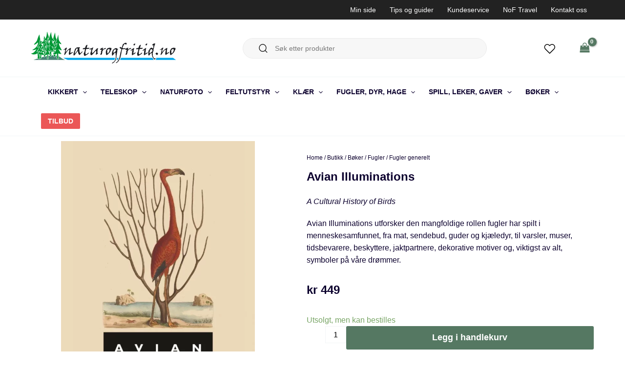

--- FILE ---
content_type: image/svg+xml
request_url: https://www.naturogfritid.no/wp-content/uploads/2022/12/twitter.svg
body_size: 289
content:
<?xml version="1.0" encoding="UTF-8"?> <svg xmlns="http://www.w3.org/2000/svg" width="30" height="30" viewBox="0 0 30 30" fill="none"><path d="M28.75 3.75C27.553 4.59434 26.2276 5.24013 24.825 5.6625C24.0722 4.79688 23.0717 4.18336 21.9588 3.9049C20.8459 3.62645 19.6744 3.69649 18.6026 4.10556C17.5308 4.51464 16.6106 5.243 15.9662 6.19214C15.3219 7.14129 14.9846 8.26542 15 9.4125V10.6625C12.8033 10.7195 10.6266 10.2323 8.66376 9.2443C6.70093 8.25635 5.0129 6.79829 3.75 5C3.75 5 -1.25 16.25 10 21.25C7.42566 22.9975 4.35895 23.8737 1.25 23.75C12.5 30 26.25 23.75 26.25 9.375C26.2488 9.02681 26.2154 8.67949 26.15 8.3375C27.4258 7.07936 28.326 5.49089 28.75 3.75V3.75Z" stroke="black" stroke-width="2" stroke-linecap="round" stroke-linejoin="round"></path></svg> 